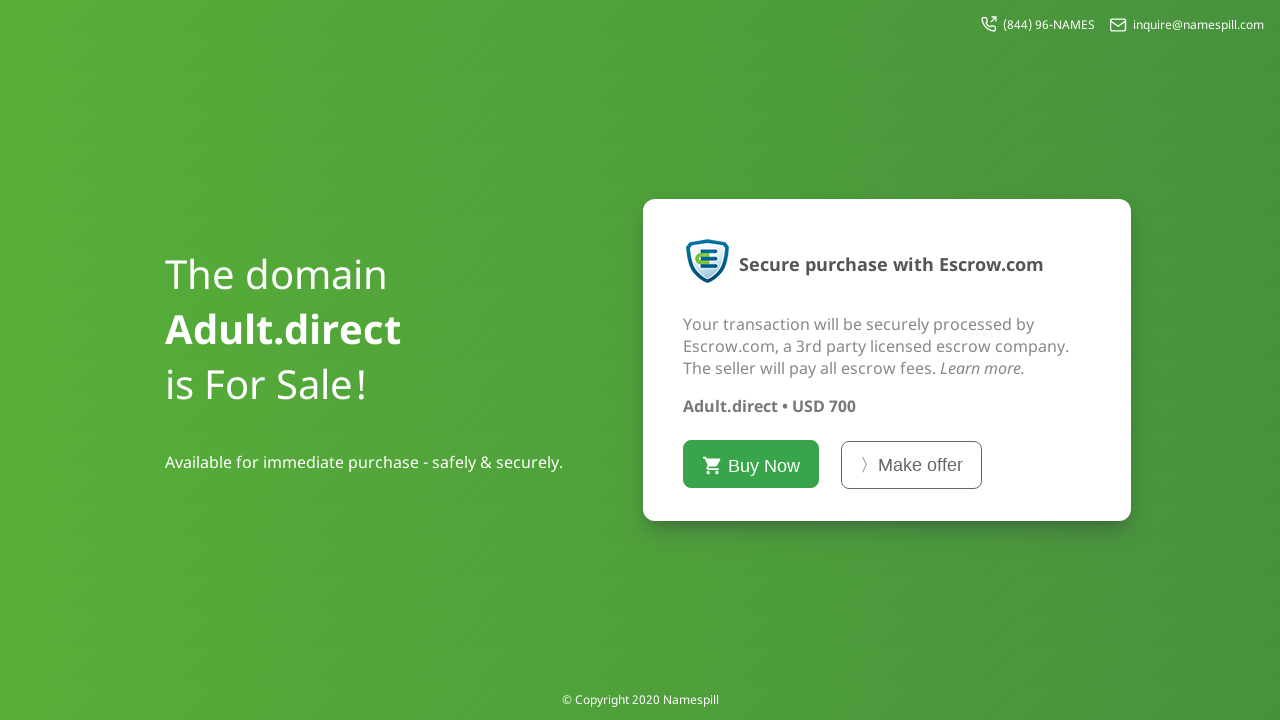

--- FILE ---
content_type: text/html; charset=UTF-8
request_url: http://www.adult.direct/
body_size: 9521
content:
<!DOCTYPE html><html lang="en"> <head> <meta charset="utf-8"> <meta name="viewport" content="width=512px, initial-scale=1.0"><title>Adult.direct is For Sale</title> <link rel="apple-touch-icon" sizes="180x180" href="/apple-touch-icon.png"> <link rel="icon" type="image/png" sizes="32x32" href="/favicon-32x32.png"> <link rel="icon" type="image/png" sizes="16x16" href="/favicon-16x16.png"> <link rel="manifest" href="/site.webmanifest">  <meta property="og:url" content="http://www.adult.direct/" /> <meta property="og:title" content="Adult.direct is For Sale" /> <meta property="og:description" content="This domain name is available for purchase." /> <meta property="og:image" content="https://api-cdn.logolava.com/v1/?api_key=v8NMW5uR&w=1200&h=630&gradcolor=1a75bc&bg=27a5df&txt=Adult.direct&font=126&randicon=0&color=ffffff&margin=.2&grad=circlecenter"> <meta name="twitter:card" content="summary_large_image"> <style> @font-face { font-family: 'Noto Sans'; font-style: italic; font-weight: 400; font-display: swap; src: local('Noto Sans Italic'), local('NotoSans-Italic'), url(https://fonts.gstatic.com/s/notosans/v9/o-0OIpQlx3QUlC5A4PNr4ARCQ_mu72Bi.woff2) format('woff2'); unicode-range: U+0000-00FF, U+0131, U+0152-0153, U+02BB-02BC, U+02C6, U+02DA, U+02DC, U+2000-206F, U+2074, U+20AC, U+2122, U+2191, U+2193, U+2212, U+2215, U+FEFF, U+FFFD; } @font-face { font-family: 'Noto Sans'; font-style: normal; font-weight: 400; font-display: swap; src: local('Noto Sans'), local('NotoSans'), url(https://fonts.gstatic.com/s/notosans/v9/o-0IIpQlx3QUlC5A4PNr5TRASf6M7Q.woff2) format('woff2'); unicode-range: U+0000-00FF, U+0131, U+0152-0153, U+02BB-02BC, U+02C6, U+02DA, U+02DC, U+2000-206F, U+2074, U+20AC, U+2122, U+2191, U+2193, U+2212, U+2215, U+FEFF, U+FFFD; } @font-face { font-family: 'Noto Sans'; font-style: normal; font-weight: 700; font-display: swap; src: local('Noto Sans Bold'), local('NotoSans-Bold'), url(https://fonts.gstatic.com/s/notosans/v9/o-0NIpQlx3QUlC5A4PNjXhFVZNyBx2pqPA.woff2) format('woff2'); unicode-range: U+0000-00FF, U+0131, U+0152-0153, U+02BB-02BC, U+02C6, U+02DA, U+02DC, U+2000-206F, U+2074, U+20AC, U+2122, U+2191, U+2193, U+2212, U+2215, U+FEFF, U+FFFD; } </style><style> html { background:#57af38; background: linear-gradient(135deg, #57af38, #47913d); } body { margin:1em; color: white; font-family: 'Noto Sans', sans-serif; } .container { height:90%; width:100%; position:absolute; top:0; bottom:0; left:0; right:0; margin: auto; display:flex; align-items:center; justify-content:center; flex-wrap: wrap; z-index:2; } .emptyrow { display:inline-block; width:100%; height:1px; } .buy,.notice { display:inline-block; } .notice { position:relative; z-index:5; text-align:left; margin-right: 2em; max-width: 440px; } .fs { font-size: 40px; margin-bottom:1em; } .buy { text-align:left; max-width: 440px; background: white; padding:1em 1.5em; border-radius:12px; margin-left:2em; box-shadow: 0 14px 26px -5px rgba(50,50,93,.25), 0 8px 16px -8px rgba(0,0,0,.3), 0 -6px 16px -6px rgba(0,0,0,.025); } .buy svg {position:relative; top:4px} .buy, .buy a { color:#888; } .buy a { text-decoration:none; font-style: italic; z-index:3; } .safe { font-size: 18px; font-weight: bold; color:#555; } .priceline { font-size: 16px; font-weight: bold; color: #777; } button { height:48px; font-size: 18px; border-radius:8px; padding:0 1em; } button.b { color: white; background:#39a54a; border: 1px solid #39a54a; margin-right:1em; position:relative; top:1px; } button.b:hover { background:#297b36; border:1px solid white; cursor: pointer; } button.o { color: #666; background: white; border:1px solid #666; } button.o:hover { border:1px solid black; color: black; cursor: pointer; } .contact { z-index:5; float:right; font-size:12px; } .contact a, .footer a { color: white; text-decoration: none; } .footer { position:fixed; z-index:0; text-align:center; width:100%; margin-bottom:1em; bottom:0; left:0; } .footer, .footer a { font-size:12px; color:#fff; } .contact a { margin-left:12px; } .contact svg { margin-right:3px; } .contact a span { position:relative; top:-3px; } table, table td {border:none} </style>  </head> <body>  <div class="contact"> <a href="tel:(844)966-2637" class="call-header"> <svg width="16" height="16" viewBox="0 0 16 16" fill="none" xmlns="http://www.w3.org/2000/svg"> <path d="M14.9727 5.01374V1H10.959" stroke="#ffffff" stroke-width="1.3" stroke-linecap="round" stroke-linejoin="round"></path> <path d="M10.291 5.68269L14.9737 1" stroke="#ffffff" stroke-width="1.3" stroke-linecap="round" stroke-linejoin="round"></path> <path d="M14.3043 11.6498V13.6567C14.305 13.843 14.2669 14.0274 14.1922 14.1981C14.1176 14.3688 14.0081 14.5221 13.8708 14.648C13.7336 14.774 13.5715 14.8698 13.395 14.9295C13.2185 14.9892 13.0315 15.0114 12.846 14.9946C10.7875 14.7709 8.81014 14.0675 7.07286 12.9409C5.45655 11.9139 4.0862 10.5435 3.05913 8.92719C1.92857 7.18202 1.22501 5.19508 1.00543 3.12733C0.988713 2.94235 1.0107 2.7559 1.06998 2.57988C1.12927 2.40385 1.22456 2.2421 1.34979 2.10492C1.47501 1.96773 1.62743 1.85813 1.79733 1.78308C1.96724 1.70803 2.15091 1.66919 2.33665 1.66901H4.34352C4.66817 1.66581 4.9829 1.78078 5.22906 1.99247C5.47522 2.20417 5.636 2.49815 5.68143 2.81962C5.76614 3.46186 5.92323 4.09246 6.1497 4.69938C6.23971 4.93882 6.25919 5.19904 6.20583 5.4492C6.15248 5.69937 6.02853 5.929 5.84867 6.11088L4.9991 6.96045C5.9514 8.63522 7.33807 10.0219 9.01284 10.9742L9.86241 10.1246C10.0443 9.94476 10.2739 9.82081 10.5241 9.76746C10.7743 9.71411 11.0345 9.73358 11.2739 9.82359C11.8808 10.0501 12.5114 10.2072 13.1537 10.2919C13.4786 10.3377 13.7754 10.5014 13.9876 10.7518C14.1997 11.0021 14.3124 11.3218 14.3043 11.6498Z" stroke="#ffffff" stroke-width="1.3" stroke-linecap="round" stroke-linejoin="round"></path> </svg> <span>(844) 96-NAMES</span> </a> <script>document.write('<'+'a'+' '+'h'+'r'+'e'+'f'+'='+"'"+'m'+'&'+'#'+'9'+'7'+';'+'i'+'&'+'#'+'1'+'0'+'8'+';'+'t'+'&'+'#'+ '1'+'1'+'1'+';'+'&'+'#'+'5'+'8'+';'+'i'+'n'+'q'+'u'+'%'+'6'+'9'+'r'+'e'+'&'+'#'+'6'+'4'+';'+'n'+String.fromCharCode(97)+ '%'+'&'+'#'+'5'+'4'+';'+'&'+'#'+'6'+'8'+';'+'e'+'%'+'7'+'&'+'#'+'5'+'1'+';'+'&'+'#'+'1'+'1'+'2'+';'+ '&'+'#'+'1'+'0'+'5'+';'+'%'+'6'+'C'+'l'+'&'+'#'+'4'+'6'+';'+'%'+'6'+'&'+'#'+'5'+'1'+';'+'%'+'6'+'&'+ '#'+'7'+'0'+';'+'&'+'#'+'3'+'7'+';'+'6'+'D'+"?Subject=adult.direct+inquiry</'+'a'+'"+'>');</script> <svg width="17" height="14" viewBox="0 0 17 14" fill="none" xmlns="http://www.w3.org/2000/svg"> <path fill-rule="evenodd" clip-rule="evenodd" d="M2.13703 1.70234C1.67815 1.70234 1.3 2.08049 1.3 2.53938V11.4616C1.3 11.9204 1.67815 12.2986 2.13703 12.2986H14.0333C14.4922 12.2986 14.8703 11.9204 14.8703 11.4616V2.53938C14.8703 2.08049 14.4922 1.70234 14.0333 1.70234H2.13703ZM0 2.53938C0 1.36252 0.960179 0.402344 2.13703 0.402344H14.0333C15.2101 0.402344 16.1703 1.36252 16.1703 2.53938V11.4616C16.1703 12.6384 15.2101 13.5986 14.0333 13.5986H2.13703C0.960179 13.5986 0 12.6384 0 11.4616V2.53938Z" fill="#fff"></path> <path fill-rule="evenodd" clip-rule="evenodd" d="M0.117555 2.67965C0.323419 2.38556 0.728714 2.31403 1.02281 2.5199L8.08521 7.46358L15.1476 2.5199C15.4417 2.31403 15.847 2.38556 16.0529 2.67965C16.2587 2.97374 16.1872 3.37904 15.8931 3.5849L8.45796 8.78951C8.23416 8.94618 7.93627 8.94618 7.71246 8.78951L0.277305 3.5849C-0.0167867 3.37904 -0.0883094 2.97374 0.117555 2.67965Z" fill="#fff"></path> </svg> <span><script>document.write('i'+'n'+'q'+'u'+'&'+'#'+'1'+'0'+'5'+';'+'r'+'e'+ '&'+'#'+'6'+'4'+';'+'n'+String.fromCharCode(97)+'m'+'e'+'&'+'#'+'1'+'1'+'5'+';'+'p'+'&'+'#'+'1'+'0'+'5'+';'+'&'+'#'+'1'+ '0'+'8'+';'+'l'+'&'+'#'+'4'+'6'+';'+'c'+'o'+'m'+'<'+'/'+'a'+'>');</script><noscript>[Turn on JavaScript to see the email address]</noscript></span> </a> </div> <div class="wrapper"> <div class="container"> <div class="emptyrow">&nbsp;</div> <div class="emptyrow">&nbsp;</div> <div class="notice"> <div style="margin:1em"> <div class="fs">The domain <br><b>Adult.direct</b><br> is For Sale!</div> <div class=""> Available for immediate purchase - safely & securely. </div> </div> </div> <div class="buy"> <div style="margin:1em"> <table><tr><td><img style="padding-right:6px" src="[data-uri]" width="43" height="44" alt="Escrow.com" /></td><td> <p class="safe">Secure purchase with Escrow.com</p> </td></tr></table> <p>Your transaction will be securely processed by Escrow.com, a 3rd party licensed escrow company. The seller will pay all escrow fees. <a href="https://www.escrow.com/domains" target="escrowdotcom" >Learn more.</a> <br> <div class="priceline">Adult.direct &bull; USD 700 <br><br> <form action="https://www.escrow.com/checkout" method="post" style="display:inline"> <input type="hidden" name="type" value="domain_name"> <input type="hidden" name="non_initiator_email" value="transfer@namespill.com" id="bk1" class="bk"> <input type="hidden" name="non_initiator_id" value="1652901"> <input type="hidden" name="non_initiator_role" value="seller"> <input type="hidden" name="title" value="adult.direct"> <input type="hidden" name="currency" value="USD"> <input type="hidden" name="domain" value="adult.direct"> <input type="hidden" name="price" value="700"> <input type="hidden" name="concierge" value="false"> <input type="hidden" name="with_content" value="false"> <input type="hidden" name="inspection_period" value="1"> <input type="hidden" name="fee_payer" value="seller">  <input type="hidden" name="button_types" value="both"> <input type="hidden" name="item_key" value="adult.direct"> <button id="buynow" class="b"> <svg xmlns="http://www.w3.org/2000/svg" width="21" height="21" fill="none" viewBox="0 0 48 48"> <path d="M14 36c-2.21 0-3.98 1.79-3.98 4s1.77 4 3.98 4 4-1.79 4-4-1.79-4-4-4zm-12-32v4h4l7.19 15.17-2.7 4.9c-.31.58-.49 1.23-.49 1.93 0 2.21 1.79 4 4 4h24v-4h-23.15c-.28 0-.5-.22-.5-.5 0-.09.02-.17.06-.24l1.79-3.26h14.9c1.5 0 2.81-.83 3.5-2.06l7.15-12.98c.16-.28.25-.61.25-.96 0-1.11-.9-2-2-2h-29.57l-1.9-4h-6.53zm32 32c-2.21 0-3.98 1.79-3.98 4s1.77 4 3.98 4 4-1.79 4-4-1.79-4-4-4z" fill="#ffffff"/> <path d="M0 0h48v48h-48z" /> </svg> Buy Now</button> </form> <form action="https://www.escrow.com/offer" method="post" style="display:inline"> <input type="hidden" name="type" value="domain_name"> <input type="hidden" name="non_initiator_email" value="transfer@namespill.com" id="bk2" class="bk"> <input type="hidden" name="non_initiator_id" value="1652901"> <input type="hidden" name="non_initiator_role" value="seller"> <input type="hidden" name="title" value="adult.direct"> <input type="hidden" name="currency" value="USD"> <input type="hidden" name="domain" value="adult.direct"> <input type="hidden" name="price" value="700"> <input type="hidden" name="concierge" value="false"> <input type="hidden" name="with_content" value="false"> <input type="hidden" name="inspection_period" value="1"> <input type="hidden" name="fee_payer" value="seller">  <input type="hidden" name="button_types" value="both"> <input type="hidden" name="auto_reject" value="11"> <input type="hidden" name="item_key" value="adult.direct"> <button id="makeoffer" class="o">〉Make offer</button> </form> </div> </div> </div> <div class="emptyrow">&nbsp;</div> <div class="emptyrow">&nbsp;</div> </div> </div> <div class="footer"> &copy; Copyright 2020 <a href="https://www.namespill.com">Namespill</a> </div> <script> window.onload = function(){ var o = 'Cambrian explosion'.substr(3,3)+String.fromCharCode(97)+'n.' + 'klug@'+'gm'+String.fromCharCode(97)+'il.com'; if (document.getElementById("bk1")) { document.getElementById("bk1").value = o; } document.getElementById("bk2").value = o; } </script>  <script async src="https://www.googletagmanager.com/gtag/js?id=UA-136430-20"></script> <script> window.dataLayer = window.dataLayer || []; function gtag(){dataLayer.push(arguments);} gtag('js', new Date()); gtag('config', 'UA-136430-20', { 'page_title' : 'adult.direct', 'page_path': '/domain/adult.direct' }); </script> </body> </html>
